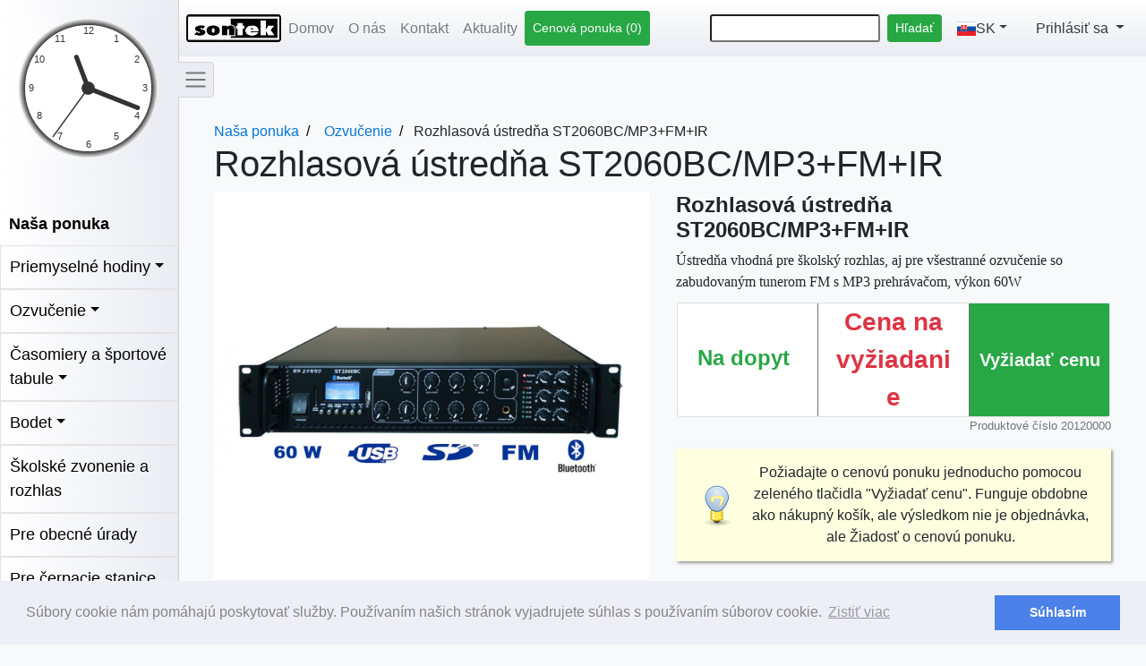

--- FILE ---
content_type: text/html; charset=utf-8
request_url: http://ws1361000.win012.domains.sk/Pages/Produkt.aspx?C=18&ProductID=3047
body_size: 64017
content:


<!DOCTYPE html>

<html xmlns="http://www.w3.org/1999/xhtml">
<head><meta charset="utf-8" /><meta name="viewport" content="width=device-width, initial-scale=1.0" /><meta http-equiv="X-UA-Compatible" content="IE=edge" /><link rel="shortcut icon" href="Images/favicon.png" type="image/x-icon" /><link rel="icon" href="Images/favicon.png" type="image/png" /><title>
	Rozhlasová ústredňa ST2060BC/MP3+FM+IR  | ozvučenie | DOMAINS.SK
</title>
        <!-- Our Custom CSS -->
    <link rel="stylesheet" href="style.css" />
    <!-- Bootstrap CSS CDN -->
    <link rel="stylesheet" href="bootstrap\css\bootstrap.css" /><link rel="stylesheet" href="flag-icon-css-master\css\flag-icon.min.css" />
    <!-- Scrollbar Custom CSS -->
    <link rel="stylesheet" href="https://cdnjs.cloudflare.com/ajax/libs/malihu-custom-scrollbar-plugin/3.1.5/jquery.mCustomScrollbar.min.css" /><link rel="stylesheet" href="https://cdnjs.cloudflare.com/ajax/libs/font-awesome/4.7.0/css/font-awesome.min.css" />
    <!-- Font Awesome JS -->
    <script defer src="https://use.fontawesome.com/releases/v5.0.13/js/solid.js" integrity="sha384-tzzSw1/Vo+0N5UhStP3bvwWPq+uvzCMfrN1fEFe+xBmv1C/AtVX5K0uZtmcHitFZ" crossorigin="anonymous"></script>
    <script defer src="https://use.fontawesome.com/releases/v5.0.13/js/fontawesome.js" integrity="sha384-6OIrr52G08NpOFSZdxxz1xdNSndlD4vdcf/q2myIUVO0VsqaGHJsB0RaBE01VTOY" crossorigin="anonymous"></script>
    
    <!-- Global site tag (gtag.js) - Google Analytics -->
<script async src="https://www.googletagmanager.com/gtag/js?id=UA-135292458-1"></script>
<script>
  window.dataLayer = window.dataLayer || [];
  function gtag(){dataLayer.push(arguments);}
  gtag('js', new Date());

  gtag('config', 'UA-135292458-1');
</script>
<link rel="stylesheet" type="text/css" href="https://cdnjs.cloudflare.com/ajax/libs/cookieconsent2/3.0.3/cookieconsent.min.css" />
    <script src="https://cdnjs.cloudflare.com/ajax/libs/cookieconsent2/3.0.3/cookieconsent.min.js"></script>
    <script>
        window.addEventListener("load", function () {
            if (window.cookieconsent) {
                window.cookieconsent.initialise({
                    "palette": {
                        "popup": {
                            "background": "#edeff5",
                            "text": "#838391"
                        },
                        "button": {
                            "background": "#4b81e8"
                        }
                    },
                    "content": {
                        "message": "Súbory cookie nám pomáhajú poskytovať služby. Používaním našich stránok vyjadrujete súhlas s používaním súborov cookie.",
                        "dismiss": "Súhlasím",
                        "link": "Zistiť viac",
                        "href": "https://www.google.com/intl/sk/policies/technologies/cookies/"
                    }
                });
            } else {
                console.warn("CookieConsent library not loaded");
            }
        });
    </script>
<link rel="alternate" hreflang="en" href="http://ws1361000.win012.domains.sk/Pages/Produkt.aspx?C=18&amp;ProductID=3047&amp;Lang=en" /><link rel="alternate" hreflang="sk" href="http://ws1361000.win012.domains.sk/Pages/Produkt.aspx?C=18&amp;ProductID=3047&amp;Lang=sk" /><meta name="description" content="Ozvučenie Rozhlasová ústredňa ST2060BC/MP3+FM+IR -Ústredňa vhodná pre školský rozhlas, aj pre všestranné ozvučenie so zabudovaným tunerom FM s MP3 prehrávačom, výkon 60W" /></head>
<body class="bg-light">
    <script>
        document.onreadystatechange = function (e) {
            if (document.readyState === 'interactive') {
                if ($(document).width() > 768) {
                    if (getCookie('Sidebar') == 'true') {
                        $('#sidebar, #content, #sidebarCollapse').toggleClass('active');
                        $('#logo').toggleClass('sidebarActive');
                        $('.collapse.in').toggleClass('in');
                        $('a[aria-expanded=true]').attr('aria-expanded', 'false');
                    }
                }
                setTimeout(function () {
                    $('#sidebar, #content, #sidebarCollapse').toggleClass('hasTransition');
                }, 100);
            }
        };
    </script>
    <form method="post" action="./Produkt.aspx?C=18&amp;ProductID=3047" id="form1">
<div class="aspNetHidden">
<input type="hidden" name="__EVENTTARGET" id="__EVENTTARGET" value="" />
<input type="hidden" name="__EVENTARGUMENT" id="__EVENTARGUMENT" value="" />
<input type="hidden" name="__LASTFOCUS" id="__LASTFOCUS" value="" />
<input type="hidden" name="__VIEWSTATE" id="__VIEWSTATE" value="/wEPDwUKLTQ2NTkzOTE2NQ9kFgJmD2QWAgIDD2QWQgIBD2QWBAIBDxYCHgRUZXh0BeowPHVsIGNsYXNzPSdsaXN0IHVuc3R5bGVkIGNvbXBvbmVudHMgYm9yZGVyLWJvdHRvbS0wICc+PGxpPjxhIGhyZWY9Jy9QYWdlcy9XZWJzaG9wLmFzcHg/[base64]/[base64]/[base64]/[base64]/[base64]/[base64]/[base64]/[base64]/[base64]" />
</div>

<script type="text/javascript">
//<![CDATA[
var theForm = document.forms['form1'];
if (!theForm) {
    theForm = document.form1;
}
function __doPostBack(eventTarget, eventArgument) {
    if (!theForm.onsubmit || (theForm.onsubmit() != false)) {
        theForm.__EVENTTARGET.value = eventTarget;
        theForm.__EVENTARGUMENT.value = eventArgument;
        theForm.submit();
    }
}
//]]>
</script>


<script src="/WebResource.axd?d=R7drw0at-Npvs3D6IMw3dcw46QaYZubVbZEFnFBjRsEupmUrsBnX2ljsiK1GMACcdWC4ZNVpt3IBnfFEymr7Xazr8ood6smVa4jZiMyIWO01&amp;t=638901613900000000" type="text/javascript"></script>

<div class="aspNetHidden">

	<input type="hidden" name="__VIEWSTATEGENERATOR" id="__VIEWSTATEGENERATOR" value="5D8D4BC7" />
	<input type="hidden" name="__EVENTVALIDATION" id="__EVENTVALIDATION" value="/wEdAA1Tc+k3ySFxNNB5TKJedT2ZLtuYTqmw7EtNAMHIRavwvFBCJqTC22/0fy7YDMP1JJosDPIDQ1pa76R9zNavRuDQeJUK/USzcK7Lmvm8viBxdYY3vcdr8BuVrxk3h+slbtV4FRqOekqpAyxNEb1JeVWzDJ+OUeljeN/jsHr0/HGoZQkL7Vgb5YDYDrWcjLLcb1eOaJrqCHH54NSjWTSEDKSaGmQmtNwBeXsD03PtkdED3kkWVVLTtWhMf1FTZvy9og1cO+B4PXD7/k75QUrC94TvNZ9+Ai9G2Hxo8qHGpHfXTmo2COD/iph1brdgxHw1J/Q=" />
</div>
    <div>
        <div id="page-wrapper" class="page-wrapper">

        <div>
            <div id="sidebar" class="inner sidebar-gradient text-dark">
                <!-- Sidebar  -->
        <nav class="text-dark">
            <div class="sidebar-header">
                
                <canvas id="canvas" width="165" height="165" style="background: linear-gradient(to left, #eaecf2, #ffffff)"></canvas>
<script>
var canvas = document.getElementById("canvas");
var ctx = canvas.getContext("2d");
var radius = canvas.height / 2;
ctx.translate(radius, radius);
radius = radius * 0.90
setInterval(drawClock, 1000);

function drawClock() {
  drawFace(ctx, radius);
  drawNumbers(ctx, radius);
  drawTime(ctx, radius);
}
function drawFace(ctx, radius) {
  var grad;
  ctx.beginPath();
  ctx.arc(0, 0, radius, 0, 2*Math.PI);
  ctx.fillStyle = 'white';
  ctx.fill();
  grad = ctx.createRadialGradient(0,0,radius*0.95, 0,0,radius*1.05);
  grad.addColorStop(0, '#333');
  grad.addColorStop(1, '#f8f9fa');
  ctx.strokeStyle = grad;
  ctx.lineWidth = radius*0.1;
  ctx.stroke();
  ctx.beginPath();
  ctx.arc(0, 0, radius*0.1, 0, 2*Math.PI);
  ctx.fillStyle = '#333';
  ctx.fill();
}

function drawNumbers(ctx, radius) {
  var ang;
  var num;
  ctx.font = radius*0.15 + "px arial";
  ctx.textBaseline="middle";
  ctx.textAlign="center";
  for(num = 1; num < 13; num++){
    ang = num * Math.PI / 6;
    ctx.rotate(ang);
    ctx.translate(0, -radius*0.85);
    ctx.rotate(-ang);
    ctx.fillText(num.toString(), 0, 0);
    ctx.rotate(ang);
    ctx.translate(0, radius*0.85);
    ctx.rotate(-ang);
  }
}

function drawTime(ctx, radius){
    var now = new Date();
    var hour = now.getHours();
    var minute = now.getMinutes();
    var second = now.getSeconds();
    //hour
    hour=hour%12;
    hour=(hour*Math.PI/6)+
    (minute*Math.PI/(6*60))+
    (second*Math.PI/(360*60));
    drawHand(ctx, hour, radius*0.5, radius*0.07);
    //minute
    minute=(minute*Math.PI/30)+(second*Math.PI/(30*60));
    drawHand(ctx, minute, radius*0.8, radius*0.07);
    // second
    second=(second*Math.PI/30);
    drawHand(ctx, second, radius*0.9, radius*0.02);
}

function drawHand(ctx, pos, length, width) {
    ctx.beginPath();
    ctx.lineWidth = width;
    ctx.lineCap = "round";
    ctx.moveTo(0,0);
    ctx.rotate(pos);
    ctx.lineTo(0, -length);
    ctx.stroke();
    ctx.rotate(-pos);
    }

                </script>

            </div>
            <ul class='list unstyled components border-bottom-0 '><li><a href='/Pages/Webshop.aspx?Page=1&Lang=sk'><B>Naša ponuka</B></a></li><li style='border: 1px solid #E3E3E3'><a href='#Submenu17' data-toggle='collapse' aria-expanded='false' class='dropdown-toggle'>Priemyselné hodiny</a><ul class='collapse list-unstyled' id='Submenu17'><a href='/Pages/Webshop.aspx?Page=1&C=17&Lang=sk' style='background: linear-gradient(to left, rgb(235, 235, 235), #ffffff)'>Všetky</a><li style='border: 1px solid #E3E3E3'><a href='/Pages/Webshop.aspx?Page=1&C=1&Lang=sk' style='background: linear-gradient(to left, rgb(235, 235, 235), #ffffff)'>Ústredne presného času (hlavné hodiny)</a></li><li style='border: 1px solid #E3E3E3'><a href='#Submenu19' style='background: linear-gradient(to left, rgb(235, 235, 235), #ffffff)' data-toggle='collapse' aria-expanded='false' class='dropdown-toggle'>Digitálne led</a><ul class='collapse list-unstyled' id='Submenu19';'><a href='/Pages/Webshop.aspx?Page=1&C=19&Lang=sk' style='background: linear-gradient(to left, rgb(215, 215, 215), #ffffff)')>Všetky</a><li style='border: 1px solid #E3E3E3'><a href='/Pages/Webshop.aspx?Page=1&C=2&Lang=sk' style='background: linear-gradient(to left, rgb(215, 215, 215), #ffffff)'>Interiérové</a></li><li style='border: 1px solid #E3E3E3'><a href='/Pages/Webshop.aspx?Page=1&C=3&Lang=sk' style='background: linear-gradient(to left, rgb(215, 215, 215), #ffffff)'>Exteriérové</a></li></ul></li><li style='border: 1px solid #E3E3E3'><a href='/Pages/Webshop.aspx?Page=1&C=5&Lang=sk' style='background: linear-gradient(to left, rgb(235, 235, 235), #ffffff)'>Ručičkové (analógové)</a></li><li style='border: 1px solid #E3E3E3'><a href='/Pages/Webshop.aspx?Page=1&C=37&Lang=sk' style='background: linear-gradient(to left, rgb(235, 235, 235), #ffffff)'>Internetové ntp hodiny</a></li><li style='border: 1px solid #E3E3E3'><a href='/Pages/Webshop.aspx?Page=1&C=6&Lang=sk' style='background: linear-gradient(to left, rgb(235, 235, 235), #ffffff)'>Príslušenstvo</a></li></ul></li><li style='border: 1px solid #E3E3E3'><a href='#Submenu18' data-toggle='collapse' aria-expanded='false' class='dropdown-toggle'>Ozvučenie</a><ul class='collapse list-unstyled' id='Submenu18'><a href='/Pages/Webshop.aspx?Page=1&C=18&Lang=sk' style='background: linear-gradient(to left, rgb(235, 235, 235), #ffffff)'>Všetky</a><li style='border: 1px solid #E3E3E3'><a href='/Pages/Webshop.aspx?Page=1&C=7&Lang=sk' style='background: linear-gradient(to left, rgb(235, 235, 235), #ffffff)'>Zosilňovače</a></li><li style='border: 1px solid #E3E3E3'><a href='/Pages/Webshop.aspx?Page=1&C=8&Lang=sk' style='background: linear-gradient(to left, rgb(235, 235, 235), #ffffff)'>Reproskrinky</a></li><li style='border: 1px solid #E3E3E3'><a href='/Pages/Webshop.aspx?Page=1&C=9&Lang=sk' style='background: linear-gradient(to left, rgb(235, 235, 235), #ffffff)'>Mikrofóny</a></li><li style='border: 1px solid #E3E3E3'><a href='/Pages/Webshop.aspx?Page=1&C=11&Lang=sk' style='background: linear-gradient(to left, rgb(235, 235, 235), #ffffff)'>Ostatné</a></li></ul></li><li style='border: 1px solid #E3E3E3'><a href='#Submenu15' data-toggle='collapse' aria-expanded='false' class='dropdown-toggle'>Časomiery a športové tabule</a><ul class='collapse list-unstyled' id='Submenu15'><a href='/Pages/Webshop.aspx?Page=1&C=15&Lang=sk' style='background: linear-gradient(to left, rgb(235, 235, 235), #ffffff)'>Všetky</a><li style='border: 1px solid #E3E3E3'><a href='/Pages/Webshop.aspx?Page=1&C=26&Lang=sk' style='background: linear-gradient(to left, rgb(235, 235, 235), #ffffff)'>Basketbal, hádzaná a volejbal</a></li><li style='border: 1px solid #E3E3E3'><a href='/Pages/Webshop.aspx?Page=1&C=27&Lang=sk' style='background: linear-gradient(to left, rgb(235, 235, 235), #ffffff)'>Futbal</a></li><li style='border: 1px solid #E3E3E3'><a href='/Pages/Webshop.aspx?Page=1&C=30&Lang=sk' style='background: linear-gradient(to left, rgb(235, 235, 235), #ffffff)'>Ostatné</a></li><li style='border: 1px solid #E3E3E3'><a href='/Pages/Webshop.aspx?Page=1&C=31&Lang=sk' style='background: linear-gradient(to left, rgb(235, 235, 235), #ffffff)'>Príslušenstvo k rôznym športom</a></li></ul></li><li style='border: 1px solid #E3E3E3'><a href='#Submenu16' data-toggle='collapse' aria-expanded='false' class='dropdown-toggle'>Bodet</a><ul class='collapse list-unstyled' id='Submenu16'><a href='/Pages/Webshop.aspx?Page=1&C=16&Lang=sk' style='background: linear-gradient(to left, rgb(235, 235, 235), #ffffff)'>Všetky</a><li style='border: 1px solid #E3E3E3'><a href='/Pages/Webshop.aspx?Page=1&C=32&Lang=sk' style='background: linear-gradient(to left, rgb(235, 235, 235), #ffffff)'>Hodiny</a></li><li style='border: 1px solid #E3E3E3'><a href='#Submenu34' style='background: linear-gradient(to left, rgb(235, 235, 235), #ffffff)' data-toggle='collapse' aria-expanded='false' class='dropdown-toggle'>Audio systémy</a><ul class='collapse list-unstyled' id='Submenu34';'><a href='/Pages/Webshop.aspx?Page=1&C=34&Lang=sk' style='background: linear-gradient(to left, rgb(215, 215, 215), #ffffff)')>Všetky</a><li style='border: 1px solid #E3E3E3'><a href='/Pages/Webshop.aspx?Page=1&C=35&Lang=sk' style='background: linear-gradient(to left, rgb(215, 215, 215), #ffffff)'>Melodys</a></li><li style='border: 1px solid #E3E3E3'><a href='/Pages/Webshop.aspx?Page=1&C=36&Lang=sk' style='background: linear-gradient(to left, rgb(215, 215, 215), #ffffff)'>Harmonys</a></li></ul></li><li style='border: 1px solid #E3E3E3'><a href='/Pages/Webshop.aspx?Page=1&C=38&Lang=sk' style='background: linear-gradient(to left, rgb(235, 235, 235), #ffffff)'>Športové tabule</a></li><li style='border: 1px solid #E3E3E3'><a href='/Pages/Webshop.aspx?Page=1&C=33&Lang=sk' style='background: linear-gradient(to left, rgb(235, 235, 235), #ffffff)'>Príslušenstvo</a></li></ul></li><li style='border: 1px solid #E3E3E3'><a href='/Pages/Webshop.aspx?Page=1&C=25&Lang=sk'>Školské zvonenie a rozhlas</a></li><li style='border: 1px solid #E3E3E3'><a href='/Pages/Webshop.aspx?Page=1&C=24&Lang=sk'>Pre obecné úrady</a></li><li style='border: 1px solid #E3E3E3'><a href='/Pages/Webshop.aspx?Page=1&C=14&Lang=sk'>Pre čerpacie stanice</a></li></ul>
            <a href="https://www.facebook.com/SONTEKcasovesystemy/" class="fbSideMenu" > 
                        <DIV style="text-align:center; margin:2px;">
                            <img id="Image3" src="../Images/facebook2.jpg" style="width:50px;" /> <BR>
                            <span id="lblfb1">Iný pohľad na naše produky nájdete na facebooku.</span> <BR>
                        </DIV>
                    </a>
        </nav>
            </div>
            <div id="sidebarCollapse" class="navbar-light">
                <div id="sidebarCollapse-inner" class="navbar-toggler-icon"></div>
            </div>
        </div>
            <div id="content" class="m-0 p-0">
                        <nav class="navbar navbar-expand-xl topbar-gradient navbar-light bg-light px-2" style=" z-index: 1">
  
  <a id="logoHref" href="/Pages/Domov.aspx"> 
    <img id="logo" class="d-sm-block d-none" src="Images/Sontek.jpg" alt="Logo" width="106" height="31"/>
      <img id="logo32x32" class="d-sm-none" src="Images/logo32x32.ico" alt="Logo" width="32" height="32"/>
  
  </a>
  <button id="navbar-toggler" class="navbar-toggler navbar-toggler-right" type="button" data-toggle="collapse" data-target="#navb">
    <span class="navbar-toggler-icon" style="z-index:999;"></span>
  </button>
    <a id="CPCollapsed" class="nav-link text-dark btn btn-success btn-sm d-xl-none" href="/pages/Cart.aspx">Cenová ponuka (0)</a>
    <div class="nav-item btn-group d-xl-none">
          <a class="nav-link dropdown-toggle text-dark bg-transparent" href="#" data-toggle="dropdown" aria-haspopup="true" aria-expanded="false">
            
            <span class="fa fa-user"></span>
          </a>
          <div id="divLoginCollapsed" class="dropdown-menu dropdown-menu-right">
              <div class="container px-4 py-3">
                <div class="form-group">
                  <label for="inputLogin" id="lblloginNameCollapsed">Login</label>
                  <input name="ctl00$inputLoginCollapsed" type="text" id="inputLoginCollapsed" class="form-control" placeholder="Vaše prihlasovacie meno" />
                </div>
                <div class="form-group">
                  <label for="inputPassword" id="lblPwdCollapsed">Heslo</label>
                  <input name="ctl00$inputPasswordCollapsed" type="password" id="inputPasswordCollapsed" class="form-control" placeholder="Vaše heslo" />
                </div>
                <div class="form-check">
                  <input name="ctl00$checkRememberMeCollapsed" type="checkbox" id="checkRememberMeCollapsed" class="form-check-input" />
                  <span id="lblRememberMeCollapsed" class="form-check-label" for="checkRememberMe">Zapamätaj si ma</span>
                </div>
                 <input type="submit" name="ctl00$btnLoginCollapsed" value="Prihlásiť" id="btnLoginCollapsed" class="btn btn-primary" />
              </div>
            <div class="dropdown-divider"></div>
            <a id="IAmNewHrefCollapsed" class="text-primary dropdown-item" href="/pages/Registration.aspx">Som tu nový(á). Vytvoriť nový účet.</a> 
            <a id="passwordForgotHrefCollapsed" class="text-primary dropdown-item btn-link" href="#">Zabudol(a) som heslo.</a> 
        </div>

        
    </div>

  <div class="collapse navbar-collapse" id="navb">
    <ul class="navbar-nav mr-auto">
      <li class="nav-item">
        <a href="/pages/Domov.aspx" id="btnDomov" class="nav-link">Domov</a>
      </li>
      <li class="nav-item">
        <a href="/pages/Onas.aspx" id="btnONas" class="nav-link">O n&#225;s</a>
      </li>
      <li class="nav-item">
        <a href="#footer_contacts" id="btnKontakt" class="nav-link" onclick="focusOnContacts()">Kontakt</a>
      </li>
      <li class="nav-item">
        <a href="/pages/Novinky.aspx" id="btnAktualtiy" class="nav-link">Aktuality</a>
      </li>
       
      <li>
          <a id="CP" class="nav-link text-light btn btn-success btn-sm d-none d-xl-block" href="/pages/Cart.aspx">Cenová ponuka (0)</a>
      </li>
      
    </ul>
    <div class="form-inline my-2">
      
      <input name="ctl00$txtFind" type="text" onchange="javascript:setTimeout(&#39;__doPostBack(\&#39;ctl00$txtFind\&#39;,\&#39;\&#39;)&#39;, 0)" onkeypress="if (WebForm_TextBoxKeyHandler(event) == false) return false;" id="txtFind" class="form-control-sm mr-sm-2" />
      <input type="submit" name="ctl00$btnHladaj" value="Hľadať" id="btnHladaj" class="btn btn-success btn-sm my-2 my-sm-0" type="button" />
    </div>
        <div  class="nav-item dropdown">
            <a class="nav-link dropdown-toggle text-dark bg-transparent" href="#" id="dropdown09" data-toggle="dropdown" aria-haspopup="true" aria-expanded="false">
                <span id="activeFlag" class="flag-icon flag-icon-sk"> </span>SK</a>
            <ul id="langDropdown" class="dropdown-menu col-xl-12 col-1 text-center px-0" style="min-width:60px" aria-labelledby="dropdown09">
                <li>
                    <input type="image" name="ctl00$inactiveFlag" id="inactiveFlag" class="flag-icon flag-icon-gb" src="" style="color:Transparent;" />
                </li>
            </ul>
        </div>
      <div class="nav-item btn-group  d-none d-xl-inline">
          <a class="nav-link dropdown-toggle text-dark bg-transparent" href="#" data-toggle="dropdown" aria-haspopup="true" aria-expanded="false">
            <span id="lblLogin">Prihlásiť sa</span>
          </a>
          <div id="divLogin" class="dropdown-menu dropdown-menu-right">
              <div class="container px-4 py-3">
                <div class="form-group">
                  <label for="inputLogin" id="lblloginName">Login</label>
                  <input name="ctl00$inputLogin" type="text" id="inputLogin" class="form-control" placeholder="Prihlasovacie meno" />
                </div>
                <div class="form-group">
                  <label for="inputPassword" id="lblPwd">Heslo</label>
                  <input name="ctl00$inputPassword" id="inputPassword" type="password" class="form-control" placeholder="Vaše heslo" />
                </div>
                <div class="form-check">
                  <input name="ctl00$checkRememberMe" type="checkbox" id="checkRememberMe" class="form-check-input" />
                  <span id="lblRememberMe" class="form-check-label" for="checkRememberMe">Zapamätaj si ma</span>
                </div>
                 <input type="submit" name="ctl00$btnLogin" value="Prihlásiť sa" id="btnLogin" class="btn btn-primary" />
              </div>
            <div class="dropdown-divider"></div>
            <a id="IAmNewHref" class="text-primary dropdown-item" href="/pages/Registration.aspx">Som tu nový(á). Vytvoriť nový účet.</a> 
            <a id="passwordForgotHref" class="text-primary dropdown-item btn-link" href="#">Zabudol(a) som heslo.</a> 
        </div>
        
    </div>
      
  </div>
</nav>
            <div class="minHeightContainer container m-0">
            
    <div id="productInfo" class="container mt-5 p-4">
        <div class="row">
            <div class="col-12">
                <span id="ContentPlaceHolder1_productPath"><ul class='breadcrumb bg-light' vocab='http://schema.org/' typeof='BreadcrumbList'><li property='itemListElement' typeof='ListItem'><a property='item' typeof='WebPage' href='/Pages/Webshop.aspx?Page=1'><span property='name'> Naša ponuka </a><meta property='position' content='-1'></li><li property='itemListElement' typeof='ListItem'><a property='item' typeof='WebPage' href='/Pages/Webshop.aspx?Page=1&C=18'><span property='name'> Ozvučenie </a><meta property='position' content='0'></li><li>Rozhlasová ústredňa ST2060BC/MP3+FM+IR </li></ul></span>
            </div>
            <div class="col-12">
                <h1 id="ContentPlaceHolder1_nadpisProdukt">Rozhlasov&#225; &#250;stredňa ST2060BC/MP3+FM+IR </h1>
            </div>
                
            <div id="productImages" class="col-lg-6 col-12">
                
                <div id="productCarousel" class="carousel slide mb-2" data-interval="false">
  
                      <!-- The slideshow -->
                        <div class="carousel-inner">
                            <div class="container px-0">
                                <div class='carousel-item active productCarouselItem'><span class='helper'></span><img src =  '../Images/Products/RHSOUND ST2060BC front.jpg' alt='' onclick='openModal()'></div><div class='carousel-item  productCarouselItem'><span class='helper'></span><img src =  '../Images/Products/RHSOUND STxxBC rear .jpg' alt='' onclick='openModal()'></div>
                            
                            </div>
                        </div>
                        <!-- Left and right controls -->
                                
                        <div data-target="#productCarousel-modal" data-slide="prev">
                            <div class="carousel-control-prev" data-target="#productCarousel" data-slide="prev">
                            <span class="productCarousel-control carousel-control-prev-icon"></span>
                            </div>
                        </div>
                        <div data-target="#productCarousel-modal" data-slide="next">
                            <div class="carousel-control-next" data-target="#productCarousel" data-slide="next">
                            <span class="productCarousel-control carousel-control-next-icon"></span>
                            </div>
                        </div>
                </div>
                <div class="card card-body bg-light"> 
                    <div class="row">
                        <div class="col-1 px-0 mx-0">
                            <div data-target="#thumbnailCarousel-modal" data-slide="prev">
                                <div class="carousel-control-prev w-100" data-target="#thumbnailCarousel" data-slide="prev">
                                    <span class="thumbnailCarousel-control carousel-control-prev-icon"></span>
                                </div>
                            </div>
                        </div>
                        <div id="thumbnailCarousel" class="carousel slide col-10" data-interval="false">
                            <!-- Carousel items -->
                            <div class="carousel-inner flex-row">
                                <div class='carousel-item active'><div class='row'><div class='col-3'><div class='data-target' data-target='#productCarousel-modal' data-slide-to='0'><span class='helper'></span><img src='../Images/Products/RHSOUND ST2060BC front.jpg' class='img-thumbnail' alt='' data-target='#productCarousel' data-slide-to='0' /></div></div><div class='col-3'><div class='data-target' data-target='#productCarousel-modal' data-slide-to='1'><span class='helper'></span><img src='../Images/Products/RHSOUND STxxBC rear .jpg' class='img-thumbnail' alt='' data-target='#productCarousel' data-slide-to='1' /></div></div></div></div>
                                
                            </div><!--/carousel-inner-->

                     

                        </div><!--/row-->
                 
                        <div class="col-1 px-0 mx-0">
                            <div data-target="#thumbnailCarousel-modal" data-slide="next">
                                <div class="carousel-control-next w-100" data-target="#thumbnailCarousel" data-slide="next">
                                    <span class="thumbnailCarousel-control carousel-control-next-icon"></span>
                                </div>
                            </div>
                        </div>
                    </div><!--/myCarousel-->
                </div>
            </div>

            <div id="productDetails" class="container col-12 col-lg-6">
                <div class="row p-0">
                    <div id="productName" class="col-12">
                        <p class="h4 font-weight-bold">
                            <span id="ContentPlaceHolder1_lblName">Rozhlasová ústredňa ST2060BC/MP3+FM+IR </span>
                        </p>
                    </div>
                    <div id="shortDescription" class="col-12 mb-2 ts-21">
                        <span id="ContentPlaceHolder1_lblIntroDesc"><font face="Tahoma">Ústredňa vhodná pre školský rozhlas, aj pre všestranné ozvučenie so zabudovaným tunerom FM s MP3 prehrávačom, výkon 60W</font></span><br />
                        
                    </div>
                    <div id="selectColumn1" class="col-12 col-sm-6">
                        
                    </div>
                    <div id="selectColumn2" class="col-12 col-sm-6 pl-sm-0">
                        
                    </div>
                    <div id="selectColumnFinal" class="col-12">
                        
                    </div>
                    <div class="col-12 ts-1 text-danger">
                        <span id="ContentPlaceHolder1_lblImpossibleCombination"></span>
                    </div>
                    <div id="productInfoCard" class="card card-body col-12 p-0 mx-3">
                        <div class="row">
                            <div class="col-6 col-md-4 font-weight-bold small text-success text-center ts-0 ts-sm-1 ts-lg-1 ts-xl-2">
                               <span class="helper"></span>
                                Na dopyt
                            </div>
                            <div class="col-6 col-md-4 border-secondary border-left border-right text-center">
                                <div class="text-danger font-weight-bold w-100 mb-0 text-center ts-0 ts-sm-2 ts-lg-3">
                                    Cena na vyžiadanie
                                </div>
                                <div class="text-secondary w-100 ts--1 ts-md-0 text-center">
                                    
                                </div>
                            </div>
                            <div class="col-12 col-md-4 pl-md-0">
                                
                                
                                <input type="submit" name="ctl00$ContentPlaceHolder1$btnAdd" value="Vyžiadať cenu" id="ContentPlaceHolder1_btnAdd" title="Pridá produkt do žiadosti o cenovú ponuku.  Žiadosť môžete odoslať  ihneď, alebo po pridaní viacerých produktov." class="border-0 btn-success ts-3 ts-md-1 ts-lg--1 ts-xl-1 text-light font-weight-bold h-100 w-100" />
                            </div>
                        </div>
                    </div>
                    
                    <div id="productNum" class="col-12 text-right small text-secondary mb-3">
                        Produktové číslo
                        20120000
                        
                    </div>
                    <div class="col-12">
                        <div id="notetip" class="notetip notetip-border-box mx-0 w-100">
                            Požiadajte o cenovú ponuku jednoducho pomocou zeleného tlačidla  "Vyžiadať cenu". Funguje obdobne ako nákupný košík, ale výsledkom nie je objednávka, ale Žiadosť o cenovú ponuku.
                            
                        </div>
                    </div>
                </div>
            </div>
            <div id="productDesc" class="col-12 mt-4">
                <ul class="nav nav-tabs" id="descriptionTabs" role="tablist">
                    <li class="nav-item">
                        <a class="nav-link active font-weight-bold" id="desc-tab" data-toggle="tab" href="#desc" role="tab" aria-controls="desc" aria-selected="true">
                            Popis
                        </a>
                    </li>
                    <li class="nav-item">
                        <a class="nav-link font-weight-bold" id="techDesc-tab" data-toggle="tab" href="#techDesc" role="tab" aria-controls="techDesc" aria-selected="false">
                            Technický popis
                        </a>
                    </li>
                    <li class="nav-item">
                        <a class="nav-link font-weight-bold" id="soldWithDesc-tab" data-toggle="tab" href="#soldWithDesc" role="tab" aria-controls="soldWithDesc" aria-selected="false">
                            Často sa predáva s
                        </a>
                    </li>
                    <li class="nav-item">
                        <a class="nav-link font-weight-bold" id="downloadDesc-tab" data-toggle="tab" href="#downloadDesc" role="tab" aria-controls="downloadDesc" aria-selected="false">
                            Na stiahnutie
                        </a>
                    </li>
                </ul>
                <div class="tab-content" id="descriptionTabContent">
                    
                    <div class="tab-pane fade show active" id="desc" role="tabpanel" aria-labelledby="desc-tab">
                        <span id="ContentPlaceHolder1_DescLabel"><font face="Tahoma">Moderná rozhlasová ústredňa (všetko v jednom) pre všestranné ozvučenie so zabudovaným tunerom FM s MP3 prehrávačom, prehrávaním cez BLUETOOTH a diaľkovým ovládačom. 6 regulovateľných zónových výstupov.
<br>Vstupy: 3 x MIC (Jack 6,3 mm), (MIC 1 prioritný), 3 x AUX IN (6x cinch), konektory pre pripojenie USB kľúča alebo SD pamäťovej karty, 
<br>Výstupy: 6x 100 V, 70 V, 4-16 Ohm, 1x AUX OUT 2x cinch. 
<br>Hlavná hlasitosť MASTER VOLUME, LED indikácia výstupnej úrovne, 2-pásm. korekcie, funkcia MUTE pre nastavenie úrovne priority na MIC 1 vstupe.
Ústredňa je vhodná na ozvučenie obecného rozhlasu, školského rozhlasu a zvonenia, ozvučenie kultúrnych sál reštaurácií a domov smútku.</font></span> 
                    </div>
                    <div class="tab-pane fade" id="techDesc" role="tabpanel" aria-labelledby="techDesc-tab">
                        <span id="ContentPlaceHolder1_TechDescLabel"><font color="#828282" face="Rubik, sans-serif"><span style="font-size: 14px;"><br></span></font><ul><li><span style="background-color: rgb(255, 255, 255);"><font face="Tahoma" style="">Vstupy: 3 x MIC (Jack 6,3 mm), (MIC 1 prioritný), 3 x AUX IN (6x cinch), konektory pre pripojenie USB kľúča alebo SD pamäťovej karty</font></span></li><li><font face="Tahoma">Výstupy: 6x 100 V, 70 V, 4-16 Ohm, 1x AUX OUT 2x cinch</font></li><li><font face="Tahoma">Hlavná hlasitosť MASTER VOLUME</font></li><li><font face="Tahoma">LED indikácia výstupnej úrovne</font></li><li><font face="Tahoma">2-pásm. korekcie</font></li><li><font face="Tahoma">funkcia MUTE pre nastavenie úrovne priority na MIC 1 vstupe</font></li><li><font face="Tahoma">Odnímateľná anténa s F-konektorom</font></li><li><font face="Tahoma">Výkon: 60 W (100 V, 70 V, 4-8-16 Ohm), výkon je možné rozdeliť do 6 zónových výstupov</font></li><li><font face="Tahoma">Napájanie: 230 V AC</font></li><li><font face="Tahoma">Rozmery: 480 x 88 x 300 mm</font></li><li><font face="Tahoma">Hmotnosť: 8,1 kg</font></li></ul></span> 
                    </div>
                    <div class="tab-pane fade" id="soldWithDesc" role="tabpanel" aria-labelledby="soldWithDesc-tab">
                        <span id="ContentPlaceHolder1_SoldWithLabel"></span> 
                    </div>
                    <div class="tab-pane fade" id="downloadDesc" role="tabpanel" aria-labelledby="downloadDesc-tab">
                        <span id="ContentPlaceHolder1_DownloadLabel"></span> 
                    </div>
                </div>
            </div>
        </div>
    </div>
        

    

    <div id="myModal" class="modal">
        <span class="close cursor" onclick="closeModal()">&times;</span>
        <div id="modal-content">
            <div id="productCarousel-modal" class="carousel slide" style="background-color:white" data-interval="false">
                <!-- The slideshow -->
                <div class="carousel-inner">
                    <div class="container px-0">
                        <div class='carousel-item active productCarouselItem-modal'><img class='d-block' style= 'max-width: 100%; max-height:90%' src='../Images/Products/RHSOUND ST2060BC front.jpg' alt=''/><div class='caption-container'><p></p></div></div><div class='carousel-item  productCarouselItem-modal'><img class='d-block' style= 'max-width: 100%; max-height:90%' src='../Images/Products/RHSOUND STxxBC rear .jpg' alt=''/><div class='caption-container'><p></p></div></div>
                       
                    </div>
                </div>
                <!-- Left and right controls -->
                <div data-target="#productCarousel" data-slide="prev">
                    <div class="carousel-control-prev" data-target="#productCarousel-modal" data-slide="prev">
                    <span class="productCarousel-modal-control carousel-control-prev-icon"></span>
                    </div>
                </div>
                <div data-target="#productCarousel" data-slide="next">
                    <div class="carousel-control-next" data-target="#productCarousel-modal" data-slide="next">
                    <span class="productCarousel-modal-control carousel-control-next-icon"></span>
                    </div>
                </div>
            </div>


            <div class="card card-body bg-light"> 
                <div class="row">
                    <div class="col-1">
                        
                        <div data-target="#thumbnailCarousel" data-slide="prev">
                            <div class="carousel-control-prev w-100" data-target="#thumbnailCarousel-modal" data-slide="prev">
                                <span class="thumbnailCarousel-control carousel-control-prev-icon"></span>
                            </div>
                        </div>
                    </div>
                    <div id="thumbnailCarousel-modal" class="carousel slide col-10" data-interval="false">
                        <!-- Carousel items -->
                        <div class="carousel-inner">
                            <div class='carousel-item active'><div class='row'><div class='col-3'><div class='data-target' data-target='#productCarousel' data-slide-to='0'><span class='helper'></span><img src='../Images/Products/RHSOUND ST2060BC front.jpg' class='img-thumbnail' alt='' data-target='#productCarousel-modal' data-slide-to='0' /></div></div><div class='col-3'><div class='data-target' data-target='#productCarousel' data-slide-to='1'><span class='helper'></span><img src='../Images/Products/RHSOUND STxxBC rear .jpg' class='img-thumbnail' alt='' data-target='#productCarousel-modal' data-slide-to='1' /></div></div></div></div>
                            
                        </div><!--/carousel-inner-->
                    </div><!--/row-->
                    <div class="col-1">
                        
                        <div data-target="#thumbnailCarousel" data-slide="next">
                            <div class="carousel-control-next w-100" data-target="#thumbnailCarousel-modal" data-slide="next">
                                <span class="thumbnailCarousel-control carousel-control-next-icon"></span>
                            </div>
                        </div>
                    </div>
                </div><!--/myCarousel-->
            </div>
        </div>
    </div>

    <script>
        function openModal() {
          document.getElementById('myModal').style.display = "block";
        }

        function closeModal() {
          document.getElementById('myModal').style.display = "none";
        }

        if (document.getElementById('ContentPlaceHolder1_DescLabel').textContent.length == 0) {
            document.getElementById('desc-tab').style.display = "none";
        }
        if (document.getElementById('ContentPlaceHolder1_TechDescLabel').textContent.length == 0) {
            document.getElementById('techDesc-tab').style.display = "none";
        }
        if (document.getElementById('ContentPlaceHolder1_SoldWithLabel').textContent.length == 0) {
            document.getElementById('soldWithDesc-tab').style.display = "none";
        }
        if (document.getElementById('ContentPlaceHolder1_DownloadLabel').textContent.length == 0) {
            document.getElementById('downloadDesc-tab').style.display = "none";
        }
    </script>

    <!-- jQuery CDN - Slim version (=without AJAX) -->
    <script src="https://code.jquery.com/jquery-3.3.1.slim.min.js" integrity="sha384-q8i/X+965DzO0rT7abK41JStQIAqVgRVzpbzo5smXKp4YfRvH+8abtTE1Pi6jizo" crossorigin="anonymous"></script>
    <!-- Popper.JS -->
    <script src="https://cdnjs.cloudflare.com/ajax/libs/popper.js/1.14.0/umd/popper.min.js" integrity="sha384-cs/chFZiN24E4KMATLdqdvsezGxaGsi4hLGOzlXwp5UZB1LY//20VyM2taTB4QvJ" crossorigin="anonymous"></script>
    <!-- Bootstrap JS -->
    <script src="https://stackpath.bootstrapcdn.com/bootstrap/4.1.0/js/bootstrap.min.js" integrity="sha384-uefMccjFJAIv6A+rW+L4AHf99KvxDjWSu1z9VI8SKNVmz4sk7buKt/6v9KI65qnm" crossorigin="anonymous"></script>
    <!-- jQuery Custom Scroller CDN -->
    <script src="https://cdnjs.cloudflare.com/ajax/libs/malihu-custom-scrollbar-plugin/3.1.5/jquery.mCustomScrollbar.concat.min.js"></script>

            </div>
       <footer id="footer" class="section footer-classic bg-dark text-light">
        <div class="container">
          <div class="row row-30">
            <div class="col-md-4 col-xl-5">
               
              <div class="pr-xl-4"><a class="brand" href="index.html"><img class="brand-logo-light m-2" src="Images/Sontek-dark.jpg" alt=""/></a>
                <p>Výroba zariadení jednotného času najvyššej kvality. Centrálne riadené hodiny určené pre použitie v priemysle, obchodných prevádzkach, školách, administratívnych budovách, úradoch, letiskách, elektrárňach... 
                </p>
                <!-- Rights-->
                <p class="rights"><span>©  </span><span class="copyright-year">2019</span><span> </span><span>SONTEK</span><span>. </span>
                    <span>
                        Všetky práva vyhradené.
                    </span></p>
              </div>
            </div>
            <div tabindex="-1" id="footer_contacts" class="col-md-4 can-highlight">
              <h5>Kontakt</h5>
              <dl class="contact-list">
                <dt>Adresa</dt>
                <dd>Moravská 286/56, Vráble, Slovenská Republika</dd>
              </dl>
              <dl class="contact-list">
                <dt>✉ email:</dt>
                <dd><a href="mailto:#">odbyt@sontek.sk</a></dd>
              </dl>
              <dl class="contact-list">
                <dt>☏ Telefón:</dt>
                <dd>+421-37-7833500 alebo +421-951-321747
                </dd>
              </dl>
              <dl class="contact-list">
                  <dt>
                      <a href="https://www.facebook.com/SONTEKcasovesystemy">
                        <span>
                            
                            Napísať správu na facebooku
                        </span>
                    </a>

                  </dt>
              </dl>
            </div>
            <div class="col-md-4 col-xl-3">
              <h5>Linky</h5>
              <ul class="nav-list">
                <li><a href="/pages/Domov.aspx">Domov</a></li>
                <li><a href="/pages/Onas.aspx">O nás</a></li>
                <li><a href="/pages/Novinky.aspx">Aktuality</a></li>
                <li><a href="/pages/Cart.aspx">Vyžiadať cenu</a></li>
                <li><a href="/pages/Faq.aspx">Časté otázky</a></li>
                <li><a href="/pages/Podmienky.aspx">Obchodné podmienky</a></li>
              </ul>
            </div>
          </div>
        </div>
        <div class="row no-gutters social-container">
          <div class="col"><a class="social-inner" href="https://www.facebook.com/SONTEKcasovesystemy"><span class="icon mdi mdi-facebook"></span>
              <span>
                  <img id="Image1" src="../Images/facebook2.jpg" style="width:20px;" />
                  Facebook - iný pohľad na naše produkty
              </span>

                           </a></div>

        </div>
      </footer>
            </div>
    </div>
    </div>
                <script type="text/javascript">
        //otvaranie/zatvaranie sidebaru a roztahovanie/zuzovanie hlavneho okna
        $(document).ready(function () {
            $("#sidebar").mCustomScrollbar({
                theme: "minimal",
                mouseWheelPixels: 100,
                scrollInertia: 100
            });

            $('#navbar-toggler').on('click', function () {
                $('#sidebar, #content, #sidebarCollapse').toggleClass('active');
                $('#sidebar, #content, #sidebarCollapse').toggleClass('activeWhileTopbar');
                //if ($('#collapsingNavbar').hasClass('show')) {

                //}
            });
            $('#sidebarCollapse').on('click', function () {
                $('#sidebar, #content, #sidebarCollapse').toggleClass('active');
                $('#logo').toggleClass('sidebarActive');
                $('.collapse.in').toggleClass('in');
                $('a[aria-expanded=true]').attr('aria-expanded', 'false');
                setCookie('Sidebar', $('#sidebar').hasClass('active'), 30);
            });
        });

        function setCookie(cname, cvalue, exdays) {
            var d = new Date();
            d.setTime(d.getTime() + (exdays * 24 * 60 * 60 * 1000));
            var expires = "expires=" + d.toUTCString();
            document.cookie = cname + "=" + cvalue + ";" + expires + ";path=/";
        }

        function getCookie(cname) {
            var name = cname + "=";
            var decodedCookie = decodeURIComponent(document.cookie);
            var ca = decodedCookie.split(';');
            for (var i = 0; i < ca.length; i++) {
                var c = ca[i];
                while (c.charAt(0) == ' ') {
                    c = c.substring(1);
                }
                if (c.indexOf(name) == 0) {
                    return c.substring(name.length, c.length);
                }
            }
            return "";
        }

        let anchorlinks = document.querySelectorAll('a[href^="#"]')

        for (let item of anchorlinks) { // relitere 
            item.addEventListener('click', (e) => {
                let hashval = item.getAttribute('href')
                let target = document.querySelector(hashval)
                target.scrollIntoView({
                    behavior: 'smooth'
                })
                history.pushState(null, null, hashval)
                e.preventDefault()
            })
        }
        
        function focusOnContacts() {
            setTimeout(function () {
                footerContacts = document.getElementById("footer_contacts");
                footerContacts.focus();
            }, 500);
        }
    </script>
         
    </form>
</body>
</html>


--- FILE ---
content_type: text/css
request_url: http://ws1361000.win012.domains.sk/Pages/style.css
body_size: 23039
content:
/* ---------------------------------------------------
    GENERAL DOCUMENT STYLE
----------------------------------------------------- */

/*v dokumente bude treba pouzivat rem jednotky minimalne pre text. rem su nasobky  font sizeu root dokumentu. ak html ma font size 16px, 2rem == 32px*/
html{
    font-size: 16px;
    height:100%;
}

#wrap {
  min-height: 100%;
}

#main {
  overflow:auto;
  padding-bottom:1500px; /* this needs to be bigger than footer height*/
}

.sidebar-gradient {
    background: linear-gradient(to left, #eaecf2, #ffffff);
    /*background-color: eaecf2;*/
}

.topbar-gradient{
    background: linear-gradient(to top, #eaecf2, #ffffff);
}

.footer {
  position: relative;
  margin-top: -1500px; /* negative value of footer height */
  clear:both;
  padding-top:20px;
} 

body{
    background-color: rgb(230,230,250);
    height:100%;
}

#TopPageBtns a, a:visited {
    color: #8b8d91;
    text-decoration: none;
}

#BottomPageBtns a, a:visited {
    color: #8b8d91;
    text-decoration: none;
}

#TopPageBtns {
    margin-top:10px;
}

.pagebutton {
    padding-left: 8px;
    padding-right: 8px;
    padding-bottom: 2px;
    padding-top: 2px;
    margin: 1px;
    color: #8b8d91;
    border: 1px solid #E3E3E3;
    border-radius: 0px;
    -moz-border-radius: 0px;
    -webkit-border-radius: 0px;
    clear: both;
    /*background: linear-gradient(to bottom, darkblue, blue)*/
    background: white;
}

.QuestionFont {
    font-style: italic;
    font-size: 36px;
    font-family: 'Hoefler Text', Georgia, serif;
    color: #7f7f7f;
    line-height: 42px;
    padding: 32px 80px 28px;
    line-height: 42px;
    margin: 56px auto;
    position: relative;
    text-align: center;
    box-sizing: border-box;
}

blockquote.QuestionFont::before {
    border-bottom: 1px solid #b2b2b2;
    box-sizing: border-box;
    content: '';
    height: 1px;
    left: 480px;
    position: absolute;
    right: 480px;
    top: 0;
}

blockquote.QuestionFont::after {
    bottom: 0;
    top: 100%;
    border-bottom: 1px solid #b2b2b2;
    box-sizing: border-box;
    content: '';
    height: 1px;
    left: 480px;
    position: absolute;
    right: 480px;
    color: #7f7f7f;
    font-family: 'Hoefler Text', Georgia, serif;
    font-size: 36px;
    font-style: italic;
    line-height: 42px;
    text-align: center;
}

ul.AnswerFont {
    box-sizing: border-box;
    margin-bottom: 32px;
    padding-left: 14px;
    margin: 0 auto 12px;
    width: 676px;
    max-width:100%;
    font-size: 17px;
    line-height: 28px;
    color: #1c1e21;
    direction: ltr;
}

li.AnswerFont {
    direction: ltr;
    text-align: left;
    font-size: 17px;
    line-height: 28px;
    color: #1c1e21;
    margin-bottom: 12px;
}

.can-highlight {
  transition: all 0.5s ease;
}

.can-highlight:focus {
    
    box-shadow: 0 0 0 99999px rgba(0, 0, 0, .8);
    position: relative;
    z-index: 9999;
    pointer-events: auto;
    outline: none;
  }

pagebutton{
    width: 50px;
    border-radius:1px;
    border-style:none;
}

product-card{
    background: linear-gradient(to bottom,#f5f5f5 0,#fff 20px);
}

product-title{
    color: rgb(0,39,100);
}
add-button{
    border-radius: 0px;
}

::-webkit-scrollbar { 
display: none; 
}

.minHeightContainer{
    min-height:720px;
}

#maxw-600p{
    max-width: 600px;
}

.minh-150p{
   min-height: 150px;
}

.minh-100p{
   min-height: 150px;
}

.page-wrapper{
    background-color: white;
    width:100%;
}
/*vw == viwport width*/
#langDropdown{
    min-width: 5vw;
}
/*chceme sirsiu stranku ako je defaultna maximalna sirka bootstrap containera*/
.container{
    max-width:100vw !important;
}

.jumbotron{
    background-color:#2E2D88;
    color:white;
}

.card-text-background{
    background-color: rgb(255,255,255);
}
#sidebar 
a,
a:hover,
a:focus,
a:visited {
    color: black;
    text-decoration: none;
    transition: all 0.3s;
}

a,
a:hover,
a:focus {
    color: inherit;
    text-decoration: none;
    transition: all 0.3s;
}

.tile{
    background: linear-gradient(to bottom,#f5f5f5 0,#fff 20px); 
    transition: box-shadow .3s;
}

.tile:hover{
    box-shadow: 0 0 11px rgba(33,33,33,.2); 
}

.rightArrow:before{
    content: "\1f83a";
}

#addProductBtn{
    border-radius: 0rem 0rem 0.25rem 0,25rem;
}

#notetip{
    box-sizing:border-box;
    margin-right: 1.5rem;
    margin-left:1.5rem;
}

/* ---------------------------------------------------
    BREADCRUMBS
----------------------------------------------------- */

ul.breadcrumb {
    padding: 0px 16px;
    margin-top: 0px;
    list-style: none;
    /*background-color: white;*/

    list-style: none;
    padding: 0;
    margin: 0;
}

#navb ul, ol {
    list-style: none;
    padding: 0;
    margin: 0;
}

ul.breadcrumb li {
    display: inline;
    /*font-size: 12px;*/
}

ul.breadcrumb li + li:before {
    padding: 8px;
    color: black;
    content: "/\00a0";
}

ul.breadcrumb li a {
    color: #0275d8;
    text-decoration: none;
}

ul.breadcrumb li a:hover {
    color: #01447e;
    text-decoration: underline;
}

/* ---------------------------------------------------
    CAROUSEL STYLE
----------------------------------------------------- */

/*vh == viewport height, 1vh == 1% vysky okna*/
.frontPageItem{
    height:70vh;
}

#carousel-item1{
  background-image: url('Images/carousel-1-s.jpg');
  /*height:70vh;*/
  background-repeat: no-repeat;
  background-position: center;
  background-size: cover;
}
#carousel-item2{
  background-image: url('Images/carousel-2-s.jpg');

  background-repeat: no-repeat;
  background-position: center;
  background-size: cover;
}
#carousel-item3{
  background-image: url('Images/carousel-3-s.jpg');

  background-repeat: no-repeat;
  background-position: center;
  background-size: cover;
}

.carousel-caption h3{
  font-size: calc(2rem + 3vw);
  padding-bottom: .4rem;
}
.carousel-caption p{
  font-size: calc( 1rem + 2vw);
}

.productCarouselItem{
    vertical-align:middle;
    height:60vh;
    text-align: center;
}

.productCarouselItem > img{
     max-height:100%;
     max-width:100%;
     margin:auto;
 }

#productCarousel{
    background-color:white;
}

#thumbnailCarousel > .carousel-inner > .carousel-item > .row > .col-3 > .data-target{
    height:8vh;
    text-align: center;
    padding-left:1%;
    padding-right:1%;
    vertical-align:middle;
}

#thumbnailCarousel > .carousel-inner > .carousel-item > .row > .col-3{
    padding-left:1%;
    padding-right:1%;
}

.card.card-body{
    padding-bottom:0.8%;
    padding-top:0.8%;
}

#thumbnailCarousel > .carousel-inner > .carousel-item > .row > .col-3 > .data-target > img{
    max-width: 100%;
    max-height: 100%;
    margin:auto;
}

#thumbnailCarousel > .carousel-inner > .carousel-item > .row{
    max-width:100%;
    margin-left: 0px;
    margin-right: 0px;
}

.thumbnailCarousel-control.carousel-control-prev-icon {
    background-image: url("data:image/svg+xml;charset=utf8,%3Csvg xmlns='http://www.w3.org/2000/svg' fill='%23f00' viewBox='0 0 8 8'%3E%3Cpath d='M5.25 0l-4 4 4 4 1.5-1.5-2.5-2.5 2.5-2.5-1.5-1.5z'/%3E%3C/svg%3E");
}

.thumbnailCarousel-control.carousel-control-next-icon {
    background-image: url("data:image/svg+xml;charset=utf8,%3Csvg xmlns='http://www.w3.org/2000/svg' fill='%23f00' viewBox='0 0 8 8'%3E%3Cpath d='M2.75 0l-1.5 1.5 2.5 2.5-2.5 2.5 1.5 1.5 4-4-4-4z'/%3E%3C/svg%3E");
}

.productCarousel-control.carousel-control-prev-icon {
    background-image: url("data:image/svg+xml;charset=utf8,%3Csvg xmlns='http://www.w3.org/2000/svg' fill='%222' viewBox='0 0 8 8'%3E%3Cpath d='M5.25 0l-4 4 4 4 1.5-1.5-2.5-2.5 2.5-2.5-1.5-1.5z'/%3E%3C/svg%3E");
}

.productCarousel-control.carousel-control-next-icon {
    background-image: url("data:image/svg+xml;charset=utf8,%3Csvg xmlns='http://www.w3.org/2000/svg' fill='%222' viewBox='0 0 8 8'%3E%3Cpath d='M2.75 0l-1.5 1.5 2.5 2.5-2.5 2.5 1.5 1.5 4-4-4-4z'/%3E%3C/svg%3E");
}

/* ---------------------------------------------------
    MODAL LIGHTBOX GALLERY STYLE
----------------------------------------------------- */

/* The Modal (background) */
.modal {
  display: none;
  position: fixed;
  z-index: 16;
  padding-top: 6vh;
  left: 0;
  top: 0;
  width: 100vw;
  height: 100vh;
  background-color: white;
}

#productCarousel-modal > .carousel-inner > .container > .carousel-item{
    width:100vw;
    height:73vh;
}

#thumbnailCarousel-modal > .carousel-inner > .carousel-item > .row > .col-3 > .data-target{
    height:13vh;
    text-align: center;
    padding-left:1%;
    padding-right:1%;
    vertical-align:middle;
}

#thumbnailCarousel-modal > .carousel-inner > .carousel-item > .row > .col-3{
    padding-left:1%;
    padding-right:1%;
}

#thumbnailCarousel-modal > .carousel-inner > .carousel-item > .row{
    max-width:100%;
    margin-left: 0px;
    margin-right: 0px;
}

#thumbnailCarousel-modal > .carousel-inner > .carousel-item > .row > .col-3 > .data-target > img{
    max-width:100%;
    max-height:100%;
    margin:auto;
}

/*helper for vertical alignment of images
    ...because fuck CSS
*/
.helper {
    display: inline-block;
    height: 100%;
    vertical-align: middle;
}

/* The Close Button */
.close {
  color: #666;
  position: absolute;
  top: 0px;
  right: 25px;
  font-size: 35px;
  font-weight: bold;
}

.close:hover,
.close:focus {
  color: black;
  text-decoration: none;
  cursor: pointer;
}

.cursor {
  cursor: pointer;
}

.caption-container {
  text-align: center;
  background-color: white;
  color: black;
  font-size: 1.2rem;
}

.modal-content{
    max-height: 100vh;
}

.productCarouselItem-modal > img{
     max-height:93%;
     max-width:100%;
     margin:auto;
 }

/*.carousel-control-prev,
.carousel-control-next {

}*/

.productCarousel-modal-control.carousel-control-prev-icon {
    background-image: url("data:image/svg+xml;charset=utf8,%3Csvg xmlns='http://www.w3.org/2000/svg' fill='%222' viewBox='0 0 8 8'%3E%3Cpath d='M5.25 0l-4 4 4 4 1.5-1.5-2.5-2.5 2.5-2.5-1.5-1.5z'/%3E%3C/svg%3E");
}

.productCarousel-modal-control.carousel-control-next-icon {
    background-image: url("data:image/svg+xml;charset=utf8,%3Csvg xmlns='http://www.w3.org/2000/svg' fill='%222' viewBox='0 0 8 8'%3E%3Cpath d='M2.75 0l-1.5 1.5 2.5 2.5-2.5 2.5 1.5 1.5 4-4-4-4z'/%3E%3C/svg%3E");
}
/* ---------------------------------------------------
    SIDEBAR STYLE
----------------------------------------------------- */

#sidebar {
    width: 200px;
    position: fixed;
    top: 0;
    left: 0;
    height: 100vh;
    z-index: 1;
    /*background: #7386D5;*/
    /*color: #fff;*/
    border-right: 1px solid lightgrey;
}

.hasTransition{
    transition: all 0.3s;
}

#sidebar.active, #sidebarCollapse.active {
    margin-left: -200px;
}

#sidebar.activeWhileTopbar, #sidebarCollapse.activeWhileTopbar {
    margin-left: -240px;
}

#sidebarCollapse {
    top: 69px;
    height: 40px;
    border-top: 1px solid lightgrey;
    border-right: 1px solid lightgrey;
    border-bottom: 1px solid lightgrey;
    border-radius: 0px 5px 5px 0px;
    padding: 5px;
    left: 199px;
    position: fixed;
    width: 40px;
    background: #eaecf2/*#fff*//*#2a3036*/;
    z-index:2;
}

#sidebarCollapse:hover {
    cursor:pointer;
}

#sidebarCollapse-inner{
    width:100%;
    height:100%;
}

#sidebar .sidebar-header {
    padding: 16px;
    /*background: linear-gradient(to left, #eaecf2, #ffffff);*//*background: rgb(248,249,250)/*#2a3036;*/
    font-size:24px;
}

#sidebar ul.components {
    padding: 20px 0;
    border-bottom: 1px solid #2a3036;
}

#sidebar ul p {
    /*color: #fff;*/
    padding: 10px;
}

#sidebar ul li a {
    padding: 10px;
    font-size: 18px;
    display: block;
}

#sidebar ul li a:hover {
    color: #2a3036/*#fff*/;
    background: #fff/*#2a3036*/;
}

#sidebar ul li.active>a,
#sidebar a[aria-expanded="true"] {
    /*color: #fff;*/
    background: #fff/*#2a3036*/;
}

a[data-toggle="collapse"] {
    position: relative;
}

/*.dropdown-toggle::after {
    display: block;
    position: absolute;
    top: 50%;
    right: 20px;
    transform: translateY(-50%);
}*/

ul ul a {
    font-size: 14px !important;
    padding-left: 30px !important;
    background: #fff/*#2a3036*/;
}

ul.CTAs {
    padding: 20px;
}

ul.CTAs a {
    text-align: center;
    font-size: 14px !important;
    display: block;
    border-radius: 5px;
    margin-bottom: 5px;
}

a.download {
    background: #fff;
    color: #7386D5;
}

a.article,
a.article:hover {
    background: #6d7fcc !important;
    color: #fff !important;
}

/* ---------------------------------------------------
    CONTENT STYLE
----------------------------------------------------- */

#content {
    width: calc(100% - 200px);
    padding: 40px;
    min-height: 100vh;
    position: absolute;
    top: 0;
    right: 0;
}

#content.active {
    width: 100%;
}

#content.activeWhileTopbar {
    width: 100%;
}

/* ---------------------------------------------------
    BOOTSTRAP EXTENTIONS
    ----------------------------------------------------- */
    /*.ts--3{
    font-size:0.25rem;
    }
    .ts--2{
    font-size:0.5rem;
    }
    .ts--1{
    font-size:0.75rem;
    }
    .ts-0{
    font-size:1rem;
    }
    .ts-1{
    font-size:1.25rem;
    }
    .ts-2{
    font-size:1.5rem;
    }
    .ts-3{
    font-size:1.75rem;
    }
    .ts-4{
    font-size:2rem;
    }
    .ts-5{
    font-size:2.25rem;
    }*/

/* ---------------------------------------------------
    MEDIAQUERIES
----------------------------------------------------- */
@media (max-width:768px){
    #logo.sidebarActive{
        display: none;
    }
    #sidebar {
        margin-left: -200px;
    }
    #sidebar.active {
        margin-left: 0;
    }
    #sidebar.activeWhileTopbar {
        margin-left: -240px;
    }
    #sidebarCollapse {
        margin-left: -200px;
    }
    #sidebarCollapse.active {
        margin-left: 0;
    }
    #sidebarCollapse.activeWhileTopbar {
        margin-left: -240px;
    }
    #content {
        width: 100%;
    }
    #content.active {
        width: calc(100% - 200px);
    }
    #content.activeWhileTopbar{
        width: 100%
    }
    #sidebarCollapse span {
        display: none;
    }
}

@media (min-width: 576px) {
    /* ---------------------------------------------------
    BOOTSTRAP EXTENTIONS
    ----------------------------------------------------- */
    /*.ts-sm--3{
    font-size:0.25rem;
    }
    .ts-sm--2{
    font-size:0.5rem;
    }
    .ts-sm--1{
    font-size:0.75rem;
    }
    .ts-sm-0{
    font-size:1rem;
    }
    .ts-sm-1{
    font-size:1.25rem;
    }
    .ts-sm-2{
    font-size:1.5rem;
    }
    .ts-sm-3{
    font-size:1.75rem;
    }
    .ts-sm-4{
    font-size:2rem;
    }
    .ts-sm-5{
    font-size:2.25rem;
    }*/
    /* ---------------------------------------------------
    OTHER
    ----------------------------------------------------- */
}

@media (min-width: 768px) {
    /* ---------------------------------------------------
    BOOTSTRAP EXTENTIONS
    ----------------------------------------------------- */
    /*.ts-md--3 {
        font-size: 0.25rem;
    }

    .ts-md--2 {
        font-size: 0.5rem;
    }

    .ts-md--1 {
        font-size: 0.75rem;
    }

    .ts-md-0 {
        font-size: 1rem;
    }

    .ts-md-1 {
        font-size: 1.25rem;
    }

    .ts-md-2 {
        font-size: 1.5rem;
    }

    .ts-md-3 {
        font-size: 1.75rem;
    }

    .ts-md-4 {
        font-size: 2rem;
    }

    .ts-md-5 {
        font-size: 2.25rem;
    }*/
    /* ---------------------------------------------------
    OTHER
    ----------------------------------------------------- */
    #addProductBtn{
        border-radius: 0rem.25rem 0.25rem 0rem;
    }
}

@media (min-width: 992px) {
    /* ---------------------------------------------------
    BOOTSTRAP EXTENTIONS
    ----------------------------------------------------- */
    /*.ts-lg--3{
    font-size:0.25rem;
    }
    .ts-lg--2{
    font-size:0.5rem;
    }
    .ts-lg--1{
    font-size:0.75rem;
    }
    .ts-lg-0{
    font-size:1rem;
    }
    .ts-lg-1{
    font-size:1.25rem;
    }
    .ts-lg-2{
    font-size:1.5rem;
    }
    .ts-lg-3{
    font-size:1.75rem;
    }
    .ts-lg-4{
    font-size:2rem;
    }
    .ts-lg-5{
    font-size:2.25rem;
    }*/
    /* ---------------------------------------------------
    OTHER
    ----------------------------------------------------- */
    #carousel-item1{
      background-image: url('Images/carousel-1-l.jpg');
    }
    #carousel-item2 {
      background-image: url('Images/carousel-2-l.jpg');
    }
    #carousel-item3 {
      background-image: url('Images/carousel-3-l.jpg');
    }
}

@media (min-width: 1200px) {
    /* ---------------------------------------------------
    BOOTSTRAP EXTENTIONS
    ----------------------------------------------------- */
    /*.ts-xl--3{
    font-size:0.25rem;
    }
    .ts-xl--2{
    font-size:0.5rem;
    }
    .ts-xl--1{
    font-size:0.75rem;
    }
    .ts-xl-0{
    font-size:1rem;
    }
    .ts-xl-1{
    font-size:1.25rem;
    }
    .ts-xl-2{
    font-size:1.5rem;
    }
    .ts-xl-3{
    font-size:1.75rem;
    }
    .ts-xl-4{
    font-size:2rem;
    }
    .ts-xl-5{
    font-size:2.25rem;
    }*/
    /* ---------------------------------------------------
    OTHER
    ----------------------------------------------------- */
}
/* ---------------------------------------------------
    FOOTER
----------------------------------------------------- */
.context-dark, .bg-gray-dark, .bg-primary {
    color: rgba(255, 255, 255, 0.8);
}

.footer-classic a, .footer-classic a:focus, .footer-classic a:active {
    color: #ffffff;
}
.nav-list li {
    padding-top: 5px;
    padding-bottom: 5px;
}

.nav-list li a:hover:before {
    margin-left: 0;
    opacity: 1;
    visibility: visible;
}

/*#navb ul, ol {
    list-style: none;
    padding: 0;
    margin: 0;
}*/

.social-inner {
    display: flex;
    flex-direction: column;
    align-items: center;
    width: 100%;
    padding: 23px;
    font: 900 13px/1 "Lato", -apple-system, BlinkMacSystemFont, "Segoe UI", Roboto, "Helvetica Neue", Arial, sans-serif;
    text-transform: uppercase;
    color: rgba(255, 255, 255, 0.5);
}
.social-container .col {
    border: 1px solid rgba(255, 255, 255, 0.1);
}
.nav-list li a:before {
    content: "⚯";
    font: 400 21px/1 "Material Design Icons";
    color: #4d6de6;
    display: inline-block;
    vertical-align: baseline;
    margin-left: -28px;
    margin-right: 7px;
    opacity: 0;
    visibility: hidden;
    transition: .22s ease;
}

.strikeout {
  font-size: 0.9rem;
  position: relative;
}
.strikeout::after {
  border-bottom: 0.185rem solid lightgrey;
  content: "";
  left: 0;
  margin-top: calc(0.125em / 2 * -1);
  position: absolute;
  right: 0;
  top: 50%;
}

.noteclassic, .noteimportant, .notewarning, .notetip, .notehelp {
    width: 90%;
    margin-top: 2em;
    margin-left: auto;
    margin-right: auto;
    padding: 15px 20px 15px 80px;
    margin: 0px 0px 0px 0px;
    -webkit-box-shadow: 2px 2px 3px #999;
    -moz-box-shadow: 2px 2px 3px #999;
    min-height: 40px;
    height: auto !important;
    height: 40px;
    /*border: 1px solid #E3E3E3;*/
    background-position: 20px 50%;
    background-repeat: no-repeat;
    text-align: justify;
}

.noteclassic, .noteimportant, .notewarning, .notetip, .notehelp {
    /* IE5 hack */
    \margin: 0px 0px 0px 0px;
    ma\rgin: 0px 0px 0px 0px;
}

.noteclassic {
    background-color: #EEF;
    background-image: url(images/note.png);
}

.noteimportant {
    background-color: #FFC;
    background-image: url(images/important.png);
}

.notewarning {
    background-color: #FDD;
    background-image: url(images/warning.png);
}

.notetip {
    background-color: #FFFFE0;
    background-image: url(images/tip.png);
    text-align: center;
}

.notehelp {
    background-color: #D8F3C9;
    background-image: url(images/help.png);
}

.ProductTable {
    padding: 4px;
    width: 100%;
    height: 150px;
    margin: 5px 5px 5px 0;
    border: 1px solid #E3E3E3;
    /*border-radius: 10px;*/
    moz-border-radius: 10px;
    table-layout: fixed;
}

.InactiveProductTable {
    padding: 4px;
    width: 100%;
    height: 150px;
    margin: 10px 10px 10px 0;
    border: 1px solid #E3E3E3;
    background-color:gainsboro;
}

.ProductTable img{
    padding: 0px 10px 10px 10px;
    width : 200px;
}

/*lk20171228*/
.navigation {
    line-height: 1;
}

    .navigation ul,
    .navigation ul li,
    .navigation ul ul {
    }

    .navigation ul {
        align-self: center;
        background: linear-gradient(to left, #eaecf2, #ffffff);
    }



        .navigation ul li {
            background: linear-gradient(to left, #eaecf2, #ffffff);
            border: 1px solid #E3E3E3;
        }


.navigation {
    background: #eaecf2; /*#ffffff; */
}

    .navigation:before {
        content: '';
        display: block;
    }

    .navigation:after {
        content: '';
        display: table;
        clear: both;
    }

    .navigation a {
        display: block;
        padding: 1em 1.3em;
        color: #ffffff;
        text-decoration: none;
    }



    .navigation > ul > li > a {
        color: #ffffff;
    }

        .navigation > ul > li > a:hover {
            color: #ffffff;
        }

    .navigation > ul > li a:hover  {
        background: #ffffff;
        border-bottom: 0.1em solid red;
    }

    .navigation ul ul li.first {
        -webkit-border-radius: 0 3px 0 0;
        -moz-border-radius: 0 3px 0 0;
    }

    .navigation ul ul li.last {
        -webkit-border-radius: 0 0 3px 0;
        -moz-border-radius: 0 0 3px 0;
        border-bottom: 0;
    }

    .navigation ul ul {
        -webkit-border-radius: 0 3px 3px 0;
        -moz-border-radius: 0 3px 3px 0;
    }

        .navigation ul ul a {
            color: #ffffff;
        }

            .navigation ul ul a:hover {
                color: #ffffff;
            }
/*@lk20171228*/

.carousel-indicators li {
    filter: invert(100%);
    bottom: -50px;
}